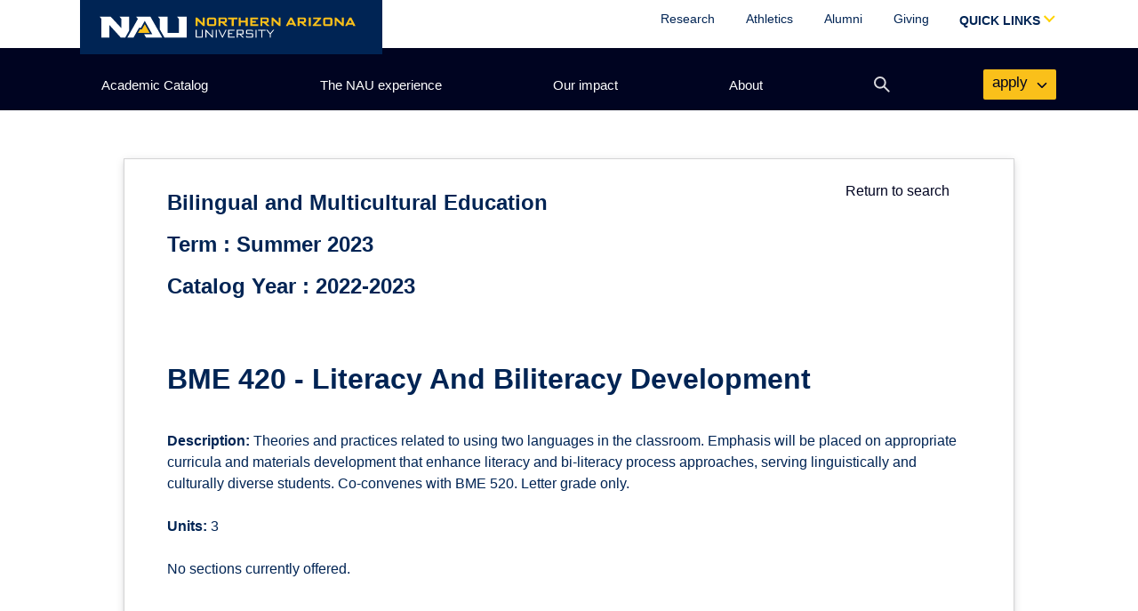

--- FILE ---
content_type: text/html;charset=UTF-8
request_url: https://catalog.nau.edu/Courses/course?courseId=001087&catalogYear=2223
body_size: 4275
content:






<!DOCTYPE html>
<html lang="en">
<!-- NAU Academic Catalog 1.3.1 JA/JG -->
<head>

	<link href="https://cdn.jsdelivr.net/npm/bootstrap@5.0.0-beta3/dist/css/bootstrap.min.css" rel="stylesheet" integrity="sha384-eOJMYsd53ii+scO/bJGFsiCZc+5NDVN2yr8+0RDqr0Ql0h+rP48ckxlpbzKgwra6" crossorigin="anonymous">
  <link rel="stylesheet" href="https://use.fontawesome.com/releases/v5.8.1/css/all.css" integrity="sha384-50oBUHEmvpQ+1lW4y57PTFmhCaXp0ML5d60M1M7uH2+nqUivzIebhndOJK28anvf" crossorigin="anonymous">
  <link rel="stylesheet" href="https://nau.edu/wp-content/themes/nau-marketing-2021/css/nau-global.css?ver=1.0.0">
	<link rel="stylesheet" href="resources/css/catalog.css" type="text/css" media="screen" />

	<script src="https://code.jquery.com/jquery-3.6.0.min.js" integrity="sha256-/xUj+3OJU5yExlq6GSYGSHk7tPXikynS7ogEvDej/m4=" crossorigin="anonymous"></script>
  <script src="https://cdn.jsdelivr.net/npm/bootstrap@5.0.0-beta3/dist/js/bootstrap.bundle.min.js" integrity="sha384-JEW9xMcG8R+pH31jmWH6WWP0WintQrMb4s7ZOdauHnUtxwoG2vI5DkLtS3qm9Ekf" crossorigin="anonymous"></script>


<!-- Title -->
	<title>
		Northern Arizona University | Academic Catalog
	</title>

	<script type="text/javascript">

	  var _gaq = _gaq || [];
	  _gaq.push(['_setAccount', 'UA-23221426-1']);
	  _gaq.push(['_trackPageview']);

	  (function() {
	    var ga = document.createElement('script'); ga.type = 'text/javascript'; ga.async = true;
	    ga.src = ('https:' == document.location.protocol ? 'https://ssl' : 'http://www') + '.google-analytics.com/ga.js';
	    var s = document.getElementsByTagName('script')[0]; s.parentNode.insertBefore(ga, s);
	  })();

	</script>

	<style>
		#courseResults {
			max-width: 1000px;
			background-color: white;
			margin-top: 2rem;
			box-shadow: rgb(212, 212, 213) 0px 0px 0px 1px, rgba(34, 36, 38, 0.12) 0px 2px 4px 0px, rgba(34, 36, 38, 0.15) 0px 2px 10px 0px;
		}

		#main {
			min-height: 100vh;
		}

		#h1-first {
			display: inline-block;
		}

		#h1-first small {
			font-size: 1.5rem;
		}
	</style>

</head>


    
<!DOCTYPE html PUBLIC "-//W3C//DTD HTML 4.01 Transitional//EN" "http://www.w3.org/TR/html4/loose.dtd">

		<link rel="stylesheet" href="https://core.cdn.nau.edu/nauthemes/2021/header-footer.min.css">
		<link rel="stylesheet" href="https://nau.edu/wp-content/themes/nau-marketing-2021/css/nau-global.css?ver=1.0.0">

		<div id="js-nau-include-header">

<div id="main" role="main" class="catalog directorySearch py-4">

	<div class="container-fluid px-md-5 pb-3 " id="courseResults">
		<div class="row mt-2 mb-5">
			<div class="col">
				<span class="float-end m-4">
					<a href="../Courses/" class="text-decoration-none">Return to search</a>
				</span>
				<h1 id="h1-first" class="mb-4 mt-4">
						<small>
							Bilingual and Multicultural Education
							<br />
							
								Term : Summer 2023 <br />
							
							Catalog Year : 2022-2023
						</small>
				</h1>
				<h2>BME 420 - Literacy And Biliteracy Development</h2>
				<br />
				<strong>Description:</strong>
				Theories and practices related to using two languages in the classroom.  Emphasis will be placed on appropriate curricula and materials development that enhance literacy and bi-literacy process approaches, serving linguistically and culturally diverse students.  Co-convenes with BME 520.  Letter grade only.<br /><br />
				<strong>Units:</strong>
				3
				<br /><br />
				
					No sections currently offered.<br /><br />
					
				
				<!--  If  rqmntDescr has no legitimate value assigned like 'Foundation Requirements' then it comes as
					as single white space
					-->
				
				
				
					 
					<br /><br />
				
				
			</div>
		</div>
	</div>
</div>

    
<!DOCTYPE html PUBLIC "-//W3C//DTD HTML 4.01 Transitional//EN" "http://www.w3.org/TR/html4/loose.dtd">
</section>

	<div id="js-nau-footer"></div>

	</html>



	<script src="https://core.cdn.nau.edu/nauthemes/2021/custom-navigation.min.js"></script>
	<script src="https://core.cdn.nau.edu/nauthemes/2021/header-footer.min.js"></script>

	<script src="resources/js/headerMenu.js"></script>
	<script defer="defer">embedCustomMenu(headerData)</script>

--- FILE ---
content_type: text/plain
request_url: https://sgtm.nau.edu/g/collect?v=2&tid=G-3Z09XZBPK5&gtm=45je61e1v874132564z876383453za20gzb76383453zd76383453&_p=1768826284267&gcd=13l3l3l3l1l1&npa=0&dma=0&ni=1&cid=257043594.1768826284&ecid=607541856&ul=en-us%40posix&sr=1280x720&_fplc=0&ir=1&ur=US-OH&frm=0&pscdl=noapi&ec_mode=c&_eu=EAAAAGQ&sst.tft=1768826284267&sst.lpc=66361276&sst.navt=n&sst.ude=0&sst.sw_exp=1&_s=3&tag_exp=103116026~103200004~104527906~104528500~104684208~104684211~105391252~115616985~115938465~115938469~116682876~117041587&dl=https%3A%2F%2Fcatalog.nau.edu%2FCourses%2Fcourse%3FcourseId%3D001087%26catalogYear%3D2223&sid=1768826285&sct=1&seg=0&dt=Northern%20Arizona%20University%20%7C%20Academic%20Catalog&_tu=BA&en=scroll&ep.x-fb-ck-fbp=fb.1.1768826286927.447488537840487111&ep.event_category=scrolling&ep.event_action=page%3A%20%2FCourses%2Fcourse&ep.event_label=desktop%3A%2025%25&ep.c_hit_timestamp=2026-01-19T12%3A38%3A07.944%2B00%3A00&_et=3&ep.user_data._tag_mode=MANUAL&tfd=5256&richsstsse
body_size: 350
content:
event: message
data: {"send_pixel":["https://analytics.google.com/g/s/collect?dma=0&npa=0&gcd=13l3l3l3l1l1&gtm=45j91e61e1h1v874132564z876383453z9899113582za20gzb76383453zd76383453&tag_exp=103116026~103200004~104527906~104528500~104684208~104684211~105391252~115616985~115938465~115938469~116682876~117041587&_is_sw=0&_tu=BA&_gsid=3Z09XZBPK51ev6KBrLuoTEKDwrd6nraA"],"options":{}}

event: message
data: {"response":{"status_code":200,"body":""}}



--- FILE ---
content_type: text/javascript
request_url: https://catalog.nau.edu/Courses/resources/js/headerMenu.js
body_size: 68116
content:
let headerData =
[
  {
    "button_label": "",
    "button_description": "",
    "classes": [
      ""
    ],
    "description": "",
    "hide_label": "",
    "id": 8274,
    "block_line": "",
    "image_location": "left",
    "label": "Academic Catalog",
    "target": "",
    "title": "",
    "type": "link",
    "url": "#",
    "xfn": "",
    "block_image_url": "",
    "block_image_id": "",
    "block_image_src": null,
    "block_image_srcset": false,
    "block_image_sizes": false,
    "block_image_alt": false,
    "feature_image_url": "",
    "feature_image_id": "",
    "feature_image_src": null,
    "feature_image_srcset": false,
    "feature_image_sizes": false,
    "feature_image_alt": false,
    "children": [
      {
      "button_label": "",
      "button_description": "",
      "classes": [
        ""
      ],
      "description": "",
      "hide_label": "",
      "id": 8453,
      "block_line": "",
      "image_location": "left",
      "label": "Catalog Search",
      "target": "",
      "title": "",
      "type": "link",
      "url": "../Catalog/",
      "xfn": "",
      "block_image_url": "",
      "block_image_id": "",
      "block_image_src": null,
      "block_image_srcset": false,
      "block_image_sizes": false,
      "block_image_alt": false,
      "feature_image_url": "",
      "feature_image_id": "",
      "feature_image_src": null,
      "feature_image_srcset": false,
      "feature_image_sizes": false,
      "feature_image_alt": false
    },
    {
      "button_label": "",
      "button_description": "",
      "classes": [
        ""
      ],
      "description": "",
      "hide_label": "",
      "id": 8453,
      "block_line": "",
      "image_location": "left",
      "label": "Courses",
      "target": "",
      "title": "",
      "type": "link",
      "url": "../Courses/",
      "xfn": "",
      "block_image_url": "",
      "block_image_id": "",
      "block_image_src": null,
      "block_image_srcset": false,
      "block_image_sizes": false,
      "block_image_alt": false,
      "feature_image_url": "",
      "feature_image_id": "",
      "feature_image_src": null,
      "feature_image_srcset": false,
      "feature_image_sizes": false,
      "feature_image_alt": false
    },
    {
      "button_label": "",
      "button_description": "",
      "classes": [
        ""
      ],
      "description": "",
      "hide_label": "",
      "id": 8453,
      "block_line": "",
      "image_location": "left",
      "label": "Academic Policies",
      "target": "",
      "title": "",
      "type": "link",
      "url": "https://www9.nau.edu/policies/student",
      "xfn": "",
      "block_image_url": "",
      "block_image_id": "",
      "block_image_src": null,
      "block_image_srcset": false,
      "block_image_sizes": false,
      "block_image_alt": false,
      "feature_image_url": "",
      "feature_image_id": "",
      "feature_image_src": null,
      "feature_image_srcset": false,
      "feature_image_sizes": false,
      "feature_image_alt": false
    },
    {
      "button_label": "",
      "button_description": "",
      "classes": [
        ""
      ],
      "description": "",
      "hide_label": "",
      "id": 8453,
      "block_line": "",
      "image_location": "left",
      "label": "Curriculum & Assessment",
      "target": "",
      "title": "",
      "type": "link",
      "url": "https://in.nau.edu/curriculum-and-assessment/",
      "xfn": "",
      "block_image_url": "",
      "block_image_id": "",
      "block_image_src": null,
      "block_image_srcset": false,
      "block_image_sizes": false,
      "block_image_alt": false,
      "feature_image_url": "",
      "feature_image_id": "",
      "feature_image_src": null,
      "feature_image_srcset": false,
      "feature_image_sizes": false,
      "feature_image_alt": false
    }
    ]
  },

  {
    "button_label": "",
    "button_description": "",
    "classes": [
      ""
    ],
    "description": "",
    "hide_label": "",
    "id": 8283,
    "block_line": "",
    "image_location": "left",
    "label": "The NAU experience",
    "target": "",
    "title": "",
    "type": "link",
    "url": "#",
    "xfn": "",
    "block_image_url": "",
    "block_image_id": "",
    "block_image_src": null,
    "block_image_srcset": false,
    "block_image_sizes": false,
    "block_image_alt": false,
    "feature_image_url": "",
    "feature_image_id": "",
    "feature_image_src": null,
    "feature_image_srcset": false,
    "feature_image_sizes": false,
    "feature_image_alt": false,
    "children": [
      {
        "button_label": "",
        "button_description": "",
        "classes": [
          ""
        ],
        "description": "",
        "hide_label": "",
        "id": 8231,
        "block_line": "",
        "image_location": "left",
        "label": "Column 1",
        "target": "",
        "title": "",
        "type": "column",
        "url": "#",
        "xfn": "",
        "block_image_url": "",
        "block_image_id": "",
        "block_image_src": null,
        "block_image_srcset": false,
        "block_image_sizes": false,
        "block_image_alt": false,
        "feature_image_url": "",
        "feature_image_id": "",
        "feature_image_src": null,
        "feature_image_srcset": false,
        "feature_image_sizes": false,
        "feature_image_alt": false,
        "children": [
          {
            "button_label": "Lumberjack life",
            "button_description": "",
            "classes": [
              ""
            ],
            "description": "",
            "hide_label": "",
            "id": 8765,
            "block_line": "",
            "image_location": "left",
            "label": "What's life like as a Jack?",
            "target": "",
            "title": "",
            "type": "feature",
            "url": "https:\/\/nau.edu\/experience\/undergraduate\/",
            "xfn": "",
            "block_image_url": "",
            "block_image_id": "",
            "block_image_src": null,
            "block_image_srcset": false,
            "block_image_sizes": false,
            "block_image_alt": false,
            "feature_image_url": "",
            "feature_image_id": "",
            "feature_image_src": null,
            "feature_image_srcset": false,
            "feature_image_sizes": false,
            "feature_image_alt": false
          },
          {
            "button_label": "",
            "button_description": "",
            "classes": [
              ""
            ],
            "description": "",
            "hide_label": "",
            "id": 8229,
            "block_line": "",
            "image_location": "left",
            "label": "What sets NAU apart",
            "target": "",
            "title": "",
            "type": "section",
            "url": "#",
            "xfn": "",
            "block_image_url": "",
            "block_image_id": "",
            "block_image_src": null,
            "block_image_srcset": false,
            "block_image_sizes": false,
            "block_image_alt": false,
            "feature_image_url": "",
            "feature_image_id": "",
            "feature_image_src": null,
            "feature_image_srcset": false,
            "feature_image_sizes": false,
            "feature_image_alt": false,
            "children": [
              {
                "button_label": "",
                "button_description": "",
                "classes": [
                  ""
                ],
                "description": "",
                "hide_label": "",
                "id": 8220,
                "block_line": "",
                "image_location": "left",
                "label": "Hands-on learning",
                "target": "",
                "title": "",
                "type": "link",
                "url": "https:\/\/nau.edu\/experience\/hands-on-learning\/",
                "xfn": "",
                "block_image_url": "",
                "block_image_id": "",
                "block_image_src": null,
                "block_image_srcset": false,
                "block_image_sizes": false,
                "block_image_alt": false,
                "feature_image_url": "",
                "feature_image_id": "",
                "feature_image_src": null,
                "feature_image_srcset": false,
                "feature_image_sizes": false,
                "feature_image_alt": false
              },
              {
                "button_label": "",
                "button_description": "",
                "classes": [
                  ""
                ],
                "description": "",
                "hide_label": "",
                "id": 8221,
                "block_line": "",
                "image_location": "left",
                "label": "Community & connection",
                "target": "",
                "title": "",
                "type": "link",
                "url": "https:\/\/nau.edu\/experience\/community-and-connection\/",
                "xfn": "",
                "block_image_url": "",
                "block_image_id": "",
                "block_image_src": null,
                "block_image_srcset": false,
                "block_image_sizes": false,
                "block_image_alt": false,
                "feature_image_url": "",
                "feature_image_id": "",
                "feature_image_src": null,
                "feature_image_srcset": false,
                "feature_image_sizes": false,
                "feature_image_alt": false
              },
              {
                "button_label": "",
                "button_description": "",
                "classes": [
                  ""
                ],
                "description": "",
                "hide_label": "",
                "id": 8222,
                "block_line": "",
                "image_location": "left",
                "label": "Expert faculty & staff",
                "target": "",
                "title": "",
                "type": "link",
                "url": "https:\/\/nau.edu\/experience\/expert-faculty-and-staff\/",
                "xfn": "",
                "block_image_url": "",
                "block_image_id": "",
                "block_image_src": null,
                "block_image_srcset": false,
                "block_image_sizes": false,
                "block_image_alt": false,
                "feature_image_url": "",
                "feature_image_id": "",
                "feature_image_src": null,
                "feature_image_srcset": false,
                "feature_image_sizes": false,
                "feature_image_alt": false
              }
            ]
          },
          {
            "button_label": "",
            "button_description": "",
            "classes": [
              ""
            ],
            "description": "",
            "hide_label": "",
            "id": 8230,
            "block_line": "",
            "image_location": "left",
            "label": "The student experience",
            "target": "",
            "title": "",
            "type": "section",
            "url": "#",
            "xfn": "",
            "block_image_url": "",
            "block_image_id": "",
            "block_image_src": null,
            "block_image_srcset": false,
            "block_image_sizes": false,
            "block_image_alt": false,
            "feature_image_url": "",
            "feature_image_id": "",
            "feature_image_src": null,
            "feature_image_srcset": false,
            "feature_image_sizes": false,
            "feature_image_alt": false,
            "children": [
              {
                "button_label": "",
                "button_description": "",
                "classes": [
                  ""
                ],
                "description": "",
                "hide_label": "",
                "id": 8233,
                "block_line": "",
                "image_location": "left",
                "label": "Column 1",
                "target": "",
                "title": "",
                "type": "column",
                "url": "#",
                "xfn": "",
                "block_image_url": "",
                "block_image_id": "",
                "block_image_src": null,
                "block_image_srcset": false,
                "block_image_sizes": false,
                "block_image_alt": false,
                "feature_image_url": "",
                "feature_image_id": "",
                "feature_image_src": null,
                "feature_image_srcset": false,
                "feature_image_sizes": false,
                "feature_image_alt": false,
                "children": [
                  {
                    "button_label": "",
                    "button_description": "",
                    "classes": [
                      ""
                    ],
                    "description": "",
                    "hide_label": "",
                    "id": 8223,
                    "block_line": "",
                    "image_location": "left",
                    "label": "In Flagstaff",
                    "target": "",
                    "title": "",
                    "type": "link",
                    "url": "https:\/\/nau.edu\/experience\/flagstaff\/",
                    "xfn": "",
                    "block_image_url": "",
                    "block_image_id": "",
                    "block_image_src": null,
                    "block_image_srcset": false,
                    "block_image_sizes": false,
                    "block_image_alt": false,
                    "feature_image_url": "",
                    "feature_image_id": "",
                    "feature_image_src": null,
                    "feature_image_srcset": false,
                    "feature_image_sizes": false,
                    "feature_image_alt": false,
                    "children": [
                      {
                        "button_label": "",
                        "button_description": "",
                        "classes": [
                          ""
                        ],
                        "description": "",
                        "hide_label": "",
                        "id": 8224,
                        "block_line": "",
                        "image_location": "left",
                        "label": "Housing",
                        "target": "",
                        "title": "",
                        "type": "link",
                        "url": "https:\/\/nau.edu\/experience\/flagstaff\/housing\/",
                        "xfn": "",
                        "block_image_url": "",
                        "block_image_id": "",
                        "block_image_src": null,
                        "block_image_srcset": false,
                        "block_image_sizes": false,
                        "block_image_alt": false,
                        "feature_image_url": "",
                        "feature_image_id": "",
                        "feature_image_src": null,
                        "feature_image_srcset": false,
                        "feature_image_sizes": false,
                        "feature_image_alt": false
                      },
                      {
                        "button_label": "",
                        "button_description": "",
                        "classes": [
                          ""
                        ],
                        "description": "",
                        "hide_label": "",
                        "id": 8225,
                        "block_line": "",
                        "image_location": "left",
                        "label": "Dining",
                        "target": "",
                        "title": "",
                        "type": "link",
                        "url": "https:\/\/nau.edu\/experience\/flagstaff\/dining\/",
                        "xfn": "",
                        "block_image_url": "",
                        "block_image_id": "",
                        "block_image_src": null,
                        "block_image_srcset": false,
                        "block_image_sizes": false,
                        "block_image_alt": false,
                        "feature_image_url": "",
                        "feature_image_id": "",
                        "feature_image_src": null,
                        "feature_image_srcset": false,
                        "feature_image_sizes": false,
                        "feature_image_alt": false
                      },
                      {
                        "button_label": "",
                        "button_description": "",
                        "classes": [
                          ""
                        ],
                        "description": "",
                        "hide_label": "",
                        "id": 8226,
                        "block_line": "",
                        "image_location": "left",
                        "label": "Health",
                        "target": "",
                        "title": "",
                        "type": "link",
                        "url": "https:\/\/nau.edu\/experience\/flagstaff\/health\/",
                        "xfn": "",
                        "block_image_url": "",
                        "block_image_id": "",
                        "block_image_src": null,
                        "block_image_srcset": false,
                        "block_image_sizes": false,
                        "block_image_alt": false,
                        "feature_image_url": "",
                        "feature_image_id": "",
                        "feature_image_src": null,
                        "feature_image_srcset": false,
                        "feature_image_sizes": false,
                        "feature_image_alt": false
                      },
                      {
                        "button_label": "",
                        "button_description": "",
                        "classes": [
                          ""
                        ],
                        "description": "",
                        "hide_label": "",
                        "id": 8227,
                        "block_line": "",
                        "image_location": "left",
                        "label": "Recreation",
                        "target": "",
                        "title": "",
                        "type": "link",
                        "url": "https:\/\/nau.edu\/experience\/flagstaff\/recreation\/",
                        "xfn": "",
                        "block_image_url": "",
                        "block_image_id": "",
                        "block_image_src": null,
                        "block_image_srcset": false,
                        "block_image_sizes": false,
                        "block_image_alt": false,
                        "feature_image_url": "",
                        "feature_image_id": "",
                        "feature_image_src": null,
                        "feature_image_srcset": false,
                        "feature_image_sizes": false,
                        "feature_image_alt": false
                      }
                    ]
                  }
                ]
              },
              {
                "button_label": "",
                "button_description": "",
                "classes": [
                  ""
                ],
                "description": "",
                "hide_label": "",
                "id": 8234,
                "block_line": "",
                "image_location": "left",
                "label": "Column 2",
                "target": "",
                "title": "",
                "type": "column",
                "url": "#",
                "xfn": "",
                "block_image_url": "",
                "block_image_id": "",
                "block_image_src": null,
                "block_image_srcset": false,
                "block_image_sizes": false,
                "block_image_alt": false,
                "feature_image_url": "",
                "feature_image_id": "",
                "feature_image_src": null,
                "feature_image_srcset": false,
                "feature_image_sizes": false,
                "feature_image_alt": false,
                "children": [
                  {
                    "button_label": "",
                    "button_description": "",
                    "classes": [
                      ""
                    ],
                    "description": "Learn anytime, anywhere",
                    "hide_label": "",
                    "id": 8228,
                    "block_line": "",
                    "image_location": "left",
                    "label": "Online",
                    "target": "",
                    "title": "",
                    "type": "block",
                    "url": "https:\/\/nau.edu\/experience\/online\/",
                    "xfn": "",
                    "block_image_url": "",
                    "block_image_id": "",
                    "block_image_src": null,
                    "block_image_srcset": false,
                    "block_image_sizes": false,
                    "block_image_alt": false,
                    "feature_image_url": "",
                    "feature_image_id": "",
                    "feature_image_src": null,
                    "feature_image_srcset": false,
                    "feature_image_sizes": false,
                    "feature_image_alt": false
                  },
                  {
                    "button_label": "",
                    "button_description": "",
                    "classes": [
                      ""
                    ],
                    "description": "Learn close to home with 20+ locations",
                    "hide_label": "",
                    "id": 8448,
                    "block_line": "",
                    "image_location": "left",
                    "label": "Across Arizona",
                    "target": "",
                    "title": "",
                    "type": "block",
                    "url": "https:\/\/nau.edu\/experience\/across-arizona\/",
                    "xfn": "",
                    "block_image_url": "",
                    "block_image_id": "",
                    "block_image_src": null,
                    "block_image_srcset": false,
                    "block_image_sizes": false,
                    "block_image_alt": false,
                    "feature_image_url": "",
                    "feature_image_id": "",
                    "feature_image_src": null,
                    "feature_image_srcset": false,
                    "feature_image_sizes": false,
                    "feature_image_alt": false
                  }
                ]
              }
            ]
          }
        ]
      },
      {
        "button_label": "",
        "button_description": "",
        "classes": [
          ""
        ],
        "description": "",
        "hide_label": "",
        "id": 8232,
        "block_line": "",
        "image_location": "left",
        "label": "Column 2",
        "target": "",
        "title": "",
        "type": "column",
        "url": "#",
        "xfn": "",
        "block_image_url": "",
        "block_image_id": "",
        "block_image_src": null,
        "block_image_srcset": false,
        "block_image_sizes": false,
        "block_image_alt": false,
        "feature_image_url": "",
        "feature_image_id": "",
        "feature_image_src": null,
        "feature_image_srcset": false,
        "feature_image_sizes": false,
        "feature_image_alt": false,
        "children": [
          {
            "button_label": "",
            "button_description": "",
            "classes": [
              ""
            ],
            "description": "",
            "hide_label": "",
            "id": 8235,
            "block_line": "",
            "image_location": "left",
            "label": "Get involved",
            "target": "",
            "title": "",
            "type": "section",
            "url": "#",
            "xfn": "",
            "block_image_url": "",
            "block_image_id": "",
            "block_image_src": null,
            "block_image_srcset": false,
            "block_image_sizes": false,
            "block_image_alt": false,
            "feature_image_url": "",
            "feature_image_id": "",
            "feature_image_src": null,
            "feature_image_srcset": false,
            "feature_image_sizes": false,
            "feature_image_alt": false,
            "children": [
              {
                "button_label": "",
                "button_description": "",
                "classes": [
                  ""
                ],
                "description": "",
                "hide_label": "",
                "id": 8239,
                "block_line": "",
                "image_location": "left",
                "label": "Activities & events",
                "target": "",
                "title": "",
                "type": "link",
                "url": "https:\/\/nau.edu\/experience\/activities-and-events\/",
                "xfn": "",
                "block_image_url": "",
                "block_image_id": "",
                "block_image_src": null,
                "block_image_srcset": false,
                "block_image_sizes": false,
                "block_image_alt": false,
                "feature_image_url": "",
                "feature_image_id": "",
                "feature_image_src": null,
                "feature_image_srcset": false,
                "feature_image_sizes": false,
                "feature_image_alt": false
              },
              {
                "button_label": "",
                "button_description": "",
                "classes": [
                  ""
                ],
                "description": "",
                "hide_label": "",
                "id": 8241,
                "block_line": "",
                "image_location": "left",
                "label": "Clubs & organizations",
                "target": "",
                "title": "",
                "type": "link",
                "url": "https:\/\/nau.edu\/experience\/clubs-and-organizations\/",
                "xfn": "",
                "block_image_url": "",
                "block_image_id": "",
                "block_image_src": null,
                "block_image_srcset": false,
                "block_image_sizes": false,
                "block_image_alt": false,
                "feature_image_url": "",
                "feature_image_id": "",
                "feature_image_src": null,
                "feature_image_srcset": false,
                "feature_image_sizes": false,
                "feature_image_alt": false
              },
              {
                "button_label": "",
                "button_description": "",
                "classes": [
                  ""
                ],
                "description": "",
                "hide_label": "",
                "id": 8238,
                "block_line": "",
                "image_location": "left",
                "label": "Sports & athletics",
                "target": "",
                "title": "",
                "type": "link",
                "url": "https:\/\/nau.edu\/experience\/sports-and-athletics\/",
                "xfn": "",
                "block_image_url": "",
                "block_image_id": "",
                "block_image_src": null,
                "block_image_srcset": false,
                "block_image_sizes": false,
                "block_image_alt": false,
                "feature_image_url": "",
                "feature_image_id": "",
                "feature_image_src": null,
                "feature_image_srcset": false,
                "feature_image_sizes": false,
                "feature_image_alt": false
              },
              {
                "button_label": "",
                "button_description": "",
                "classes": [
                  ""
                ],
                "description": "",
                "hide_label": "",
                "id": 8237,
                "block_line": "",
                "image_location": "left",
                "label": "Leadership & engagement",
                "target": "",
                "title": "",
                "type": "link",
                "url": "https:\/\/nau.edu\/experience\/leadership-and-engagement\/",
                "xfn": "",
                "block_image_url": "",
                "block_image_id": "",
                "block_image_src": null,
                "block_image_srcset": false,
                "block_image_sizes": false,
                "block_image_alt": false,
                "feature_image_url": "",
                "feature_image_id": "",
                "feature_image_src": null,
                "feature_image_srcset": false,
                "feature_image_sizes": false,
                "feature_image_alt": false
              },
              {
                "button_label": "",
                "button_description": "",
                "classes": [
                  ""
                ],
                "description": "",
                "hide_label": "",
                "id": 8240,
                "block_line": "",
                "image_location": "left",
                "label": "Fraternity & sorority life",
                "target": "",
                "title": "",
                "type": "link",
                "url": "https:\/\/nau.edu\/experience\/fraternity-and-sorority-life\/",
                "xfn": "",
                "block_image_url": "",
                "block_image_id": "",
                "block_image_src": null,
                "block_image_srcset": false,
                "block_image_sizes": false,
                "block_image_alt": false,
                "feature_image_url": "",
                "feature_image_id": "",
                "feature_image_src": null,
                "feature_image_srcset": false,
                "feature_image_sizes": false,
                "feature_image_alt": false
              },
              {
                "button_label": "",
                "button_description": "",
                "classes": [
                  ""
                ],
                "description": "",
                "hide_label": "",
                "id": 8236,
                "block_line": "",
                "image_location": "left",
                "label": "Lumberjack spirit",
                "target": "",
                "title": "",
                "type": "link",
                "url": "https:\/\/nau.edu\/experience\/lumberjack-spirit\/",
                "xfn": "",
                "block_image_url": "",
                "block_image_id": "",
                "block_image_src": null,
                "block_image_srcset": false,
                "block_image_sizes": false,
                "block_image_alt": false,
                "feature_image_url": "",
                "feature_image_id": "",
                "feature_image_src": null,
                "feature_image_srcset": false,
                "feature_image_sizes": false,
                "feature_image_alt": false
              },
              {
                "button_label": "",
                "button_description": "",
                "classes": [
                  ""
                ],
                "description": "",
                "hide_label": "",
                "id": 16446,
                "block_line": "",
                "image_location": "below",
                "label": "Plan a visit",
                "target": "",
                "title": "",
                "type": "block",
                "url": "https:\/\/nau.edu\/plan-a-visit\/",
                "xfn": "",
                "block_image_url": "https:\/\/nau.edu\/wp-content\/uploads\/2021\/07\/0879_nass_bridge__20180821-scaled.jpg",
                "block_image_id": "14301",
                "block_image_src": "https:\/\/nau.edu\/wp-content\/uploads\/2021\/07\/0879_nass_bridge__20180821-800x450.jpg",
                "block_image_srcset": "https:\/\/nau.edu\/wp-content\/uploads\/2021\/07\/0879_nass_bridge__20180821-scaled.jpg 2560w, https:\/\/nau.edu\/wp-content\/uploads\/2021\/07\/0879_nass_bridge__20180821-300x200.jpg 300w, https:\/\/nau.edu\/wp-content\/uploads\/2021\/07\/0879_nass_bridge__20180821-1024x683.jpg 1024w, https:\/\/nau.edu\/wp-content\/uploads\/2021\/07\/0879_nass_bridge__20180821-768x512.jpg 768w, https:\/\/nau.edu\/wp-content\/uploads\/2021\/07\/0879_nass_bridge__20180821-1536x1024.jpg 1536w, https:\/\/nau.edu\/wp-content\/uploads\/2021\/07\/0879_nass_bridge__20180821-2048x1365.jpg 2048w",
                "block_image_sizes": "(max-width: 2560px) 100vw, 2560px",
                "block_image_alt": "Students walk together at Flagstaff mountain campus",
                "feature_image_url": "",
                "feature_image_id": "",
                "feature_image_src": null,
                "feature_image_srcset": false,
                "feature_image_sizes": false,
                "feature_image_alt": false
              }
            ]
          }
        ]
      }
    ]
  },
  {
    "button_label": "",
    "button_description": "",
    "classes": [
      ""
    ],
    "description": "",
    "hide_label": "",
    "id": 8284,
    "block_line": "",
    "image_location": "left",
    "label": "Our impact",
    "target": "",
    "title": "",
    "type": "link",
    "url": "#",
    "xfn": "",
    "block_image_url": "",
    "block_image_id": "",
    "block_image_src": null,
    "block_image_srcset": false,
    "block_image_sizes": false,
    "block_image_alt": false,
    "feature_image_url": "",
    "feature_image_id": "",
    "feature_image_src": null,
    "feature_image_srcset": false,
    "feature_image_sizes": false,
    "feature_image_alt": false,
    "children": [
      {
        "button_label": "NAU is making an impact",
        "button_description": "",
        "classes": [
          ""
        ],
        "description": "",
        "hide_label": "",
        "id": 8242,
        "block_line": "",
        "image_location": "left",
        "label": "We shape the future",
        "target": "",
        "title": "",
        "type": "feature",
        "url": "https:\/\/nau.edu\/impact\/",
        "xfn": "",
        "block_image_url": "",
        "block_image_id": "",
        "block_image_src": null,
        "block_image_srcset": false,
        "block_image_sizes": false,
        "block_image_alt": false,
        "feature_image_url": "",
        "feature_image_id": "",
        "feature_image_src": null,
        "feature_image_srcset": false,
        "feature_image_sizes": false,
        "feature_image_alt": false
      },
      {
        "button_label": "",
        "button_description": "",
        "classes": [
          ""
        ],
        "description": "Innovation in service to our world",
        "hide_label": "",
        "id": 8243,
        "block_line": "",
        "image_location": "left",
        "label": "Research & discovery",
        "target": "",
        "title": "",
        "type": "link",
        "url": "https:\/\/nau.edu\/impact\/research-and-innovation\/",
        "xfn": "",
        "block_image_url": "",
        "block_image_id": "",
        "block_image_src": null,
        "block_image_srcset": false,
        "block_image_sizes": false,
        "block_image_alt": false,
        "feature_image_url": "",
        "feature_image_id": "",
        "feature_image_src": null,
        "feature_image_srcset": false,
        "feature_image_sizes": false,
        "feature_image_alt": false
      },
      {
        "button_label": "",
        "button_description": "",
        "classes": [
          ""
        ],
        "description": "Elevating people, in AZ &#038; beyond",
        "hide_label": "",
        "id": 8250,
        "block_line": "",
        "image_location": "left",
        "label": "Community engagement",
        "target": "",
        "title": "",
        "type": "link",
        "url": "https:\/\/nau.edu\/impact\/community-engagement\/",
        "xfn": "",
        "block_image_url": "",
        "block_image_id": "",
        "block_image_src": null,
        "block_image_srcset": false,
        "block_image_sizes": false,
        "block_image_alt": false,
        "feature_image_url": "",
        "feature_image_id": "",
        "feature_image_src": null,
        "feature_image_srcset": false,
        "feature_image_sizes": false,
        "feature_image_alt": false
      },
      {
        "button_label": "",
        "button_description": "",
        "classes": [
          ""
        ],
        "description": "Becoming the leading university in the nation",
        "hide_label": "",
        "id": 15290,
        "block_line": "",
        "image_location": "left",
        "label": "Commitment to Native Americans",
        "target": "",
        "title": "",
        "type": "link",
        "url": "https:\/\/nau.edu\/impact\/commitment-to-native-americans\/",
        "xfn": "",
        "block_image_url": "",
        "block_image_id": "",
        "block_image_src": null,
        "block_image_srcset": false,
        "block_image_sizes": false,
        "block_image_alt": false,
        "feature_image_url": "",
        "feature_image_id": "",
        "feature_image_src": null,
        "feature_image_srcset": false,
        "feature_image_sizes": false,
        "feature_image_alt": false
      },
      {
        "button_label": "",
        "button_description": "",
        "classes": [
          ""
        ],
        "description": "Expression through humanities &#038; arts",
        "hide_label": "",
        "id": 8251,
        "block_line": "",
        "image_location": "left",
        "label": "Creative works",
        "target": "",
        "title": "",
        "type": "link",
        "url": "https:\/\/nau.edu\/impact\/creative-works\/",
        "xfn": "",
        "block_image_url": "",
        "block_image_id": "",
        "block_image_src": null,
        "block_image_srcset": false,
        "block_image_sizes": false,
        "block_image_alt": false,
        "feature_image_url": "",
        "feature_image_id": "",
        "feature_image_src": null,
        "feature_image_srcset": false,
        "feature_image_sizes": false,
        "feature_image_alt": false
      },
      {
        "button_label": "",
        "button_description": "",
        "classes": [
          ""
        ],
        "description": "Leaving it better than we found it",
        "hide_label": "",
        "id": 8252,
        "block_line": "",
        "image_location": "left",
        "label": "Sustainability",
        "target": "",
        "title": "",
        "type": "link",
        "url": "https:\/\/nau.edu\/impact\/sustainability\/",
        "xfn": "",
        "block_image_url": "",
        "block_image_id": "",
        "block_image_src": null,
        "block_image_srcset": false,
        "block_image_sizes": false,
        "block_image_alt": false,
        "feature_image_url": "",
        "feature_image_id": "",
        "feature_image_src": null,
        "feature_image_srcset": false,
        "feature_image_sizes": false,
        "feature_image_alt": false
      },
      {
        "button_label": "",
        "button_description": "",
        "classes": [
          ""
        ],
        "description": "Lumberjacks innovate, imagine, &#038; invest",
        "hide_label": "",
        "id": 15291,
        "block_line": "",
        "image_location": "left",
        "label": "Alumni make a difference",
        "target": "",
        "title": "",
        "type": "link",
        "url": "https:\/\/nau.edu\/impact\/alumni\/",
        "xfn": "",
        "block_image_url": "",
        "block_image_id": "",
        "block_image_src": null,
        "block_image_srcset": false,
        "block_image_sizes": false,
        "block_image_alt": false,
        "feature_image_url": "",
        "feature_image_id": "",
        "feature_image_src": null,
        "feature_image_srcset": false,
        "feature_image_sizes": false,
        "feature_image_alt": false
      }
    ]
  },
  {
    "button_label": "About us",
    "button_description": "",
    "classes": [
      ""
    ],
    "description": "",
    "hide_label": "",
    "id": 8285,
    "block_line": "",
    "image_location": "left",
    "label": "About",
    "target": "",
    "title": "",
    "type": "link",
    "url": "https:\/\/nau.edu\/about\/",
    "xfn": "",
    "block_image_url": "",
    "block_image_id": "",
    "block_image_src": null,
    "block_image_srcset": false,
    "block_image_sizes": false,
    "block_image_alt": false,
    "feature_image_url": "",
    "feature_image_id": "",
    "feature_image_src": null,
    "feature_image_srcset": false,
    "feature_image_sizes": false,
    "feature_image_alt": false,
    "children": [
      {
        "button_label": "About NAU",
        "button_description": "",
        "classes": [
          ""
        ],
        "description": "",
        "hide_label": "",
        "id": 8253,
        "block_line": "",
        "image_location": "left",
        "label": "Learn more about NAU",
        "target": "",
        "title": "",
        "type": "feature",
        "url": "https:\/\/nau.edu\/about\/",
        "xfn": "",
        "block_image_url": "",
        "block_image_id": "",
        "block_image_src": null,
        "block_image_srcset": false,
        "block_image_sizes": false,
        "block_image_alt": false,
        "feature_image_url": "",
        "feature_image_id": "",
        "feature_image_src": null,
        "feature_image_srcset": false,
        "feature_image_sizes": false,
        "feature_image_alt": false
      },
      {
        "button_label": "",
        "button_description": "",
        "classes": [
          ""
        ],
        "description": "",
        "hide_label": "",
        "id": 8254,
        "block_line": "",
        "image_location": "left",
        "label": "Mission, vision, and values",
        "target": "",
        "title": "",
        "type": "link",
        "url": "https:\/\/nau.edu\/about\/mission-and-values\/",
        "xfn": "",
        "block_image_url": "",
        "block_image_id": "",
        "block_image_src": null,
        "block_image_srcset": false,
        "block_image_sizes": false,
        "block_image_alt": false,
        "feature_image_url": "",
        "feature_image_id": "",
        "feature_image_src": null,
        "feature_image_srcset": false,
        "feature_image_sizes": false,
        "feature_image_alt": false
      },
      {
        "button_label": "",
        "button_description": "",
        "classes": [
          ""
        ],
        "description": "",
        "hide_label": "",
        "id": 8258,
        "block_line": "",
        "image_location": "left",
        "label": "Leadership",
        "target": "",
        "title": "",
        "type": "link",
        "url": "https:\/\/nau.edu\/about\/leadership\/",
        "xfn": "",
        "block_image_url": "",
        "block_image_id": "",
        "block_image_src": null,
        "block_image_srcset": false,
        "block_image_sizes": false,
        "block_image_alt": false,
        "feature_image_url": "",
        "feature_image_id": "",
        "feature_image_src": null,
        "feature_image_srcset": false,
        "feature_image_sizes": false,
        "feature_image_alt": false
      },
      {
        "button_label": "",
        "button_description": "",
        "classes": [
          ""
        ],
        "description": "",
        "hide_label": "",
        "id": 8257,
        "block_line": "",
        "image_location": "left",
        "label": "Accreditation",
        "target": "",
        "title": "",
        "type": "link",
        "url": "https:\/\/nau.edu\/about\/accreditation\/",
        "xfn": "",
        "block_image_url": "",
        "block_image_id": "",
        "block_image_src": null,
        "block_image_srcset": false,
        "block_image_sizes": false,
        "block_image_alt": false,
        "feature_image_url": "",
        "feature_image_id": "",
        "feature_image_src": null,
        "feature_image_srcset": false,
        "feature_image_sizes": false,
        "feature_image_alt": false
      },
      {
        "button_label": "",
        "button_description": "",
        "classes": [
          ""
        ],
        "description": "",
        "hide_label": "",
        "id": 8255,
        "block_line": "",
        "image_location": "left",
        "label": "Facts &amp; statistics",
        "target": "",
        "title": "",
        "type": "link",
        "url": "https:\/\/nau.edu\/about\/facts-and-statistics\/",
        "xfn": "",
        "block_image_url": "",
        "block_image_id": "",
        "block_image_src": null,
        "block_image_srcset": false,
        "block_image_sizes": false,
        "block_image_alt": false,
        "feature_image_url": "",
        "feature_image_id": "",
        "feature_image_src": null,
        "feature_image_srcset": false,
        "feature_image_sizes": false,
        "feature_image_alt": false
      },
      {
        "button_label": "",
        "button_description": "",
        "classes": [
          ""
        ],
        "description": "",
        "hide_label": "",
        "id": 13884,
        "block_line": "",
        "image_location": "left",
        "label": "Locations & maps",
        "target": "",
        "title": "",
        "type": "link",
        "url": "https:\/\/nau.edu\/about\/locations-and-maps\/",
        "xfn": "",
        "block_image_url": "",
        "block_image_id": "",
        "block_image_src": null,
        "block_image_srcset": false,
        "block_image_sizes": false,
        "block_image_alt": false,
        "feature_image_url": "",
        "feature_image_id": "",
        "feature_image_src": null,
        "feature_image_srcset": false,
        "feature_image_sizes": false,
        "feature_image_alt": false
      },
      {
        "button_label": "",
        "button_description": "",
        "classes": [
          ""
        ],
        "description": "",
        "hide_label": "",
        "id": 8295,
        "block_line": "",
        "image_location": "left",
        "label": "Colleges & schools",
        "target": "",
        "title": "",
        "type": "link",
        "url": "https:\/\/nau.edu\/about\/colleges-and-schools\/",
        "xfn": "",
        "block_image_url": "",
        "block_image_id": "",
        "block_image_src": null,
        "block_image_srcset": false,
        "block_image_sizes": false,
        "block_image_alt": false,
        "feature_image_url": "",
        "feature_image_id": "",
        "feature_image_src": null,
        "feature_image_srcset": false,
        "feature_image_sizes": false,
        "feature_image_alt": false
      },
      {
        "button_label": "",
        "button_description": "",
        "classes": [
          ""
        ],
        "description": "",
        "hide_label": "",
        "id": 8296,
        "block_line": "",
        "image_location": "left",
        "label": "Centers & institutes",
        "target": "",
        "title": "",
        "type": "link",
        "url": "https:\/\/nau.edu\/about\/centers-and-institutes\/",
        "xfn": "",
        "block_image_url": "",
        "block_image_id": "",
        "block_image_src": null,
        "block_image_srcset": false,
        "block_image_sizes": false,
        "block_image_alt": false,
        "feature_image_url": "",
        "feature_image_id": "",
        "feature_image_src": null,
        "feature_image_srcset": false,
        "feature_image_sizes": false,
        "feature_image_alt": false
      },
      {
        "button_label": "",
        "button_description": "",
        "classes": [
          ""
        ],
        "description": "",
        "hide_label": "",
        "id": 8259,
        "block_line": "",
        "image_location": "left",
        "label": "Contact us",
        "target": "",
        "title": "",
        "type": "link",
        "url": "https:\/\/nau.edu\/about\/contact-information\/",
        "xfn": "",
        "block_image_url": "",
        "block_image_id": "",
        "block_image_src": null,
        "block_image_srcset": false,
        "block_image_sizes": false,
        "block_image_alt": false,
        "feature_image_url": "",
        "feature_image_id": "",
        "feature_image_src": null,
        "feature_image_srcset": false,
        "feature_image_sizes": false,
        "feature_image_alt": false
      }
    ]
  },
  {
    "button_label": "",
    "button_description": "",
    "classes": [
      "searchform"
    ],
    "description": "",
    "hide_label": "",
    "id": 8273,
    "block_line": "",
    "image_location": "left",
    "label": "Search",
    "target": "",
    "title": "",
    "type": "link",
    "url": "#",
    "xfn": "",
    "block_image_url": "",
    "block_image_id": "",
    "block_image_src": null,
    "block_image_srcset": false,
    "block_image_sizes": false,
    "block_image_alt": false,
    "feature_image_url": "",
    "feature_image_id": "",
    "feature_image_src": null,
    "feature_image_srcset": false,
    "feature_image_sizes": false,
    "feature_image_alt": false
  },
  {
    "button_label": "",
    "button_description": "",
    "classes": [
      "how-to-apply-button",
      "menu-right"
    ],
    "description": "",
    "hide_label": "",
    "id": 8286,
    "block_line": "",
    "image_location": "left",
    "label": "apply",
    "target": "",
    "title": "",
    "type": "link",
    "url": "#",
    "xfn": "",
    "block_image_url": "",
    "block_image_id": "",
    "block_image_src": null,
    "block_image_srcset": false,
    "block_image_sizes": false,
    "block_image_alt": false,
    "feature_image_url": "",
    "feature_image_id": "",
    "feature_image_src": null,
    "feature_image_srcset": false,
    "feature_image_sizes": false,
    "feature_image_alt": false,
    "children": [
      {
        "button_label": "",
        "button_description": "",
        "classes": [
          ""
        ],
        "description": "",
        "hide_label": "",
        "id": 8457,
        "block_line": "",
        "image_location": "left",
        "label": "Column 1",
        "target": "",
        "title": "",
        "type": "column",
        "url": "#",
        "xfn": "",
        "block_image_url": "",
        "block_image_id": "",
        "block_image_src": null,
        "block_image_srcset": false,
        "block_image_sizes": false,
        "block_image_alt": false,
        "feature_image_url": "",
        "feature_image_id": "",
        "feature_image_src": null,
        "feature_image_srcset": false,
        "feature_image_sizes": false,
        "feature_image_alt": false,
        "children": [
          {
            "button_label": "Apply now",
            "button_description": "",
            "classes": [
              ""
            ],
            "description": "",
            "hide_label": "",
            "id": 8260,
            "block_line": "Apply now",
            "image_location": "left",
            "label": "Applying to NAU",
            "target": "",
            "title": "",
            "type": "feature",
            "url": "https:\/\/nau.edu\/how-to-apply\/",
            "xfn": "",
            "block_image_url": "",
            "block_image_id": "",
            "block_image_src": null,
            "block_image_srcset": false,
            "block_image_sizes": false,
            "block_image_alt": false,
            "feature_image_url": "",
            "feature_image_id": "",
            "feature_image_src": null,
            "feature_image_srcset": false,
            "feature_image_sizes": false,
            "feature_image_alt": false
          },
          {
            "button_label": "",
            "button_description": "",
            "classes": [
              ""
            ],
            "description": "",
            "hide_label": "",
            "id": 8979,
            "block_line": "",
            "image_location": "left",
            "label": "Important dates & deadlines",
            "target": "",
            "title": "",
            "type": "link",
            "url": "https:\/\/nau.edu\/how-to-apply\/important-dates-and-deadlines\/",
            "xfn": "",
            "block_image_url": "",
            "block_image_id": "",
            "block_image_src": null,
            "block_image_srcset": false,
            "block_image_sizes": false,
            "block_image_alt": false,
            "feature_image_url": "",
            "feature_image_id": "",
            "feature_image_src": null,
            "feature_image_srcset": false,
            "feature_image_sizes": false,
            "feature_image_alt": false
          },
          {
            "button_label": "",
            "button_description": "",
            "classes": [
              ""
            ],
            "description": "",
            "hide_label": "",
            "id": 16451,
            "block_line": "",
            "image_location": "left",
            "label": "Request information",
            "target": "",
            "title": "",
            "type": "link",
            "url": "https:\/\/nau.edu\/request-information\/",
            "xfn": "",
            "block_image_url": "",
            "block_image_id": "",
            "block_image_src": null,
            "block_image_srcset": false,
            "block_image_sizes": false,
            "block_image_alt": false,
            "feature_image_url": "",
            "feature_image_id": "",
            "feature_image_src": null,
            "feature_image_srcset": false,
            "feature_image_sizes": false,
            "feature_image_alt": false
          },
          {
            "button_label": "",
            "button_description": "",
            "classes": [
              ""
            ],
            "description": "",
            "hide_label": "",
            "id": 8269,
            "block_line": "",
            "image_location": "left",
            "label": "Application details",
            "target": "",
            "title": "",
            "type": "section",
            "url": "#",
            "xfn": "",
            "block_image_url": "",
            "block_image_id": "",
            "block_image_src": null,
            "block_image_srcset": false,
            "block_image_sizes": false,
            "block_image_alt": false,
            "feature_image_url": "",
            "feature_image_id": "",
            "feature_image_src": null,
            "feature_image_srcset": false,
            "feature_image_sizes": false,
            "feature_image_alt": false,
            "children": [
              {
                "button_label": "",
                "button_description": "",
                "classes": [
                  ""
                ],
                "description": "For undergrad students starting at NAU",
                "hide_label": "",
                "id": 8262,
                "block_line": "",
                "image_location": "left",
                "label": "First-year freshmen",
                "target": "",
                "title": "",
                "type": "link",
                "url": "https:\/\/nau.edu\/how-to-apply\/undergraduate\/",
                "xfn": "",
                "block_image_url": "",
                "block_image_id": "",
                "block_image_src": null,
                "block_image_srcset": false,
                "block_image_sizes": false,
                "block_image_alt": false,
                "feature_image_url": "",
                "feature_image_id": "",
                "feature_image_src": null,
                "feature_image_srcset": false,
                "feature_image_sizes": false,
                "feature_image_alt": false
              },
              {
                "button_label": "",
                "button_description": "",
                "classes": [
                  ""
                ],
                "description": "",
                "hide_label": "",
                "id": 8263,
                "block_line": "",
                "image_location": "left",
                "label": "Graduate students",
                "target": "",
                "title": "",
                "type": "link",
                "url": "https:\/\/nau.edu\/how-to-apply\/graduate\/",
                "xfn": "",
                "block_image_url": "",
                "block_image_id": "",
                "block_image_src": null,
                "block_image_srcset": false,
                "block_image_sizes": false,
                "block_image_alt": false,
                "feature_image_url": "",
                "feature_image_id": "",
                "feature_image_src": null,
                "feature_image_srcset": false,
                "feature_image_sizes": false,
                "feature_image_alt": false
              },
              {
                "button_label": "",
                "button_description": "",
                "classes": [
                  ""
                ],
                "description": "",
                "hide_label": "",
                "id": 8288,
                "block_line": "",
                "image_location": "left",
                "label": "Non-degree-seeking students",
                "target": "",
                "title": "",
                "type": "link",
                "url": "https:\/\/nau.edu\/how-to-apply\/non-degree\/",
                "xfn": "",
                "block_image_url": "",
                "block_image_id": "",
                "block_image_src": null,
                "block_image_srcset": false,
                "block_image_sizes": false,
                "block_image_alt": false,
                "feature_image_url": "",
                "feature_image_id": "",
                "feature_image_src": null,
                "feature_image_srcset": false,
                "feature_image_sizes": false,
                "feature_image_alt": false
              },
              {
                "button_label": "",
                "button_description": "",
                "classes": [
                  ""
                ],
                "description": "",
                "hide_label": "",
                "id": 8271,
                "block_line": "",
                "image_location": "left",
                "label": "International students",
                "target": "",
                "title": "",
                "type": "link",
                "url": "https:\/\/nau.edu\/how-to-apply\/international-students\/",
                "xfn": "",
                "block_image_url": "",
                "block_image_id": "",
                "block_image_src": null,
                "block_image_srcset": false,
                "block_image_sizes": false,
                "block_image_alt": false,
                "feature_image_url": "",
                "feature_image_id": "",
                "feature_image_src": null,
                "feature_image_srcset": false,
                "feature_image_sizes": false,
                "feature_image_alt": false
              },
              {
                "button_label": "",
                "button_description": "",
                "classes": [
                  ""
                ],
                "description": "",
                "hide_label": "",
                "id": 8268,
                "block_line": "",
                "image_location": "left",
                "label": "Military &amp; veterans",
                "target": "",
                "title": "",
                "type": "link",
                "url": "https:\/\/nau.edu\/how-to-apply\/military-and-veterans\/",
                "xfn": "",
                "block_image_url": "",
                "block_image_id": "",
                "block_image_src": null,
                "block_image_srcset": false,
                "block_image_sizes": false,
                "block_image_alt": false,
                "feature_image_url": "",
                "feature_image_id": "",
                "feature_image_src": null,
                "feature_image_srcset": false,
                "feature_image_sizes": false,
                "feature_image_alt": false
              }
            ]
          }
        ]
      },
      {
        "button_label": "",
        "button_description": "",
        "classes": [
          ""
        ],
        "description": "",
        "hide_label": "",
        "id": 8458,
        "block_line": "",
        "image_location": "left",
        "label": "Column 2",
        "target": "",
        "title": "",
        "type": "column",
        "url": "#",
        "xfn": "",
        "block_image_url": "",
        "block_image_id": "",
        "block_image_src": null,
        "block_image_srcset": false,
        "block_image_sizes": false,
        "block_image_alt": false,
        "feature_image_url": "",
        "feature_image_id": "",
        "feature_image_src": null,
        "feature_image_srcset": false,
        "feature_image_sizes": false,
        "feature_image_alt": false,
        "children": [
          {
            "button_label": "",
            "button_description": "",
            "classes": [
              ""
            ],
            "description": "",
            "hide_label": "",
            "id": 8272,
            "block_line": "",
            "image_location": "left",
            "label": "Transferring to NAU",
            "target": "",
            "title": "",
            "type": "section",
            "url": "#",
            "xfn": "",
            "block_image_url": "",
            "block_image_id": "",
            "block_image_src": null,
            "block_image_srcset": false,
            "block_image_sizes": false,
            "block_image_alt": false,
            "feature_image_url": "",
            "feature_image_id": "",
            "feature_image_src": null,
            "feature_image_srcset": false,
            "feature_image_sizes": false,
            "feature_image_alt": false,
            "children": [
              {
                "button_label": "",
                "button_description": "",
                "classes": [
                  ""
                ],
                "description": "",
                "hide_label": "",
                "id": 8265,
                "block_line": "",
                "image_location": "left",
                "label": "How to transfer",
                "target": "",
                "title": "",
                "type": "link",
                "url": "https:\/\/nau.edu\/how-to-apply\/transfer\/",
                "xfn": "",
                "block_image_url": "",
                "block_image_id": "",
                "block_image_src": null,
                "block_image_srcset": false,
                "block_image_sizes": false,
                "block_image_alt": false,
                "feature_image_url": "",
                "feature_image_id": "",
                "feature_image_src": null,
                "feature_image_srcset": false,
                "feature_image_sizes": false,
                "feature_image_alt": false,
                "children": [
                  {
                    "button_label": "",
                    "button_description": "",
                    "classes": [
                      ""
                    ],
                    "description": "",
                    "hide_label": "",
                    "id": 8266,
                    "block_line": "",
                    "image_location": "left",
                    "label": "Community college students",
                    "target": "",
                    "title": "",
                    "type": "link",
                    "url": "https:\/\/nau.edu\/how-to-apply\/transfer\/community-college-students\/",
                    "xfn": "",
                    "block_image_url": "",
                    "block_image_id": "",
                    "block_image_src": null,
                    "block_image_srcset": false,
                    "block_image_sizes": false,
                    "block_image_alt": false,
                    "feature_image_url": "",
                    "feature_image_id": "",
                    "feature_image_src": null,
                    "feature_image_srcset": false,
                    "feature_image_sizes": false,
                    "feature_image_alt": false
                  },
                  {
                    "button_label": "",
                    "button_description": "",
                    "classes": [
                      ""
                    ],
                    "description": "",
                    "hide_label": "",
                    "id": 8267,
                    "block_line": "",
                    "image_location": "left",
                    "label": "Associate degree holders",
                    "target": "",
                    "title": "",
                    "type": "link",
                    "url": "https:\/\/nau.edu\/how-to-apply\/transfer\/associate-degree-holders\/",
                    "xfn": "",
                    "block_image_url": "",
                    "block_image_id": "",
                    "block_image_src": null,
                    "block_image_srcset": false,
                    "block_image_sizes": false,
                    "block_image_alt": false,
                    "feature_image_url": "",
                    "feature_image_id": "",
                    "feature_image_src": null,
                    "feature_image_srcset": false,
                    "feature_image_sizes": false,
                    "feature_image_alt": false
                  }
                ]
              }
            ]
          }
        ]
      }
    ]
  }
]

--- FILE ---
content_type: text/plain
request_url: https://sgtm.nau.edu/g/collect?v=2&tid=G-3Z09XZBPK5&gtm=45je61e1v874132564z876383453za20gzb76383453zd76383453&_p=1768826284267&gcd=13l3l3l3l1l1&npa=0&dma=0&ni=1&cid=257043594.1768826284&ecid=607541856&ul=en-us%40posix&sr=1280x720&_fplc=0&ir=1&ur=US-OH&frm=0&pscdl=noapi&ec_mode=c&_eu=EAAAAGQ&sst.tft=1768826284267&sst.lpc=66361276&sst.navt=n&sst.ude=0&sst.sw_exp=1&_s=2&tag_exp=103116026~103200004~104527906~104528500~104684208~104684211~105391252~115616985~115938465~115938469~116682876~117041587&dl=https%3A%2F%2Fcatalog.nau.edu%2FCourses%2Fcourse%3FcourseId%3D001087%26catalogYear%3D2223&sid=1768826285&sct=1&seg=0&dt=Northern%20Arizona%20University%20%7C%20Academic%20Catalog&_tu=BA&en=scroll&ep.x-fb-ck-fbp=fb.1.1768826286927.447488537840487111&ep.event_category=scrolling&ep.event_action=page%3A%20%2FCourses%2Fcourse&ep.event_label=desktop%3A%2025%25&ep.c_hit_timestamp=2026-01-19T12%3A38%3A07.908%2B00%3A00&_et=2034&ep.user_data._tag_mode=MANUAL&tfd=5236&richsstsse
body_size: 248
content:
event: message
data: {"send_pixel":["https://analytics.google.com/g/s/collect?dma=0&npa=0&gcd=13l3l3l3l1l1&gtm=45j91e61e1v874132564z876383453z9899113582za20gzb76383453zd76383453&tag_exp=103116026~103200004~104527906~104528500~104684208~104684211~105391252~115616985~115938465~115938469~116682876~117041587&_is_sw=0&_tu=BA&_gsid=3Z09XZBPK5os2IoI_n_BXvFX3VsmhSJA"],"options":{}}

event: message
data: {"response":{"status_code":200,"body":""}}

